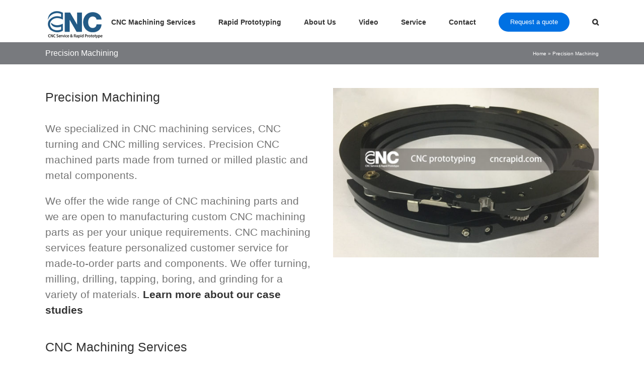

--- FILE ---
content_type: text/html; charset=UTF-8
request_url: https://cncrapid.com/precision-machining
body_size: 14455
content:
<!DOCTYPE html>
<html class="avada-html-layout-wide avada-html-header-position-top" lang="en" prefix="og: http://ogp.me/ns# fb: http://ogp.me/ns/fb#">
<head>
	<meta http-equiv="X-UA-Compatible" content="IE=edge" />
	<meta http-equiv="Content-Type" content="text/html; charset=utf-8"/>
	<meta name="viewport" content="width=device-width, initial-scale=1" />
	<meta name='robots' content='index, follow, max-image-preview:large, max-snippet:-1, max-video-preview:-1' />

	<!-- This site is optimized with the Yoast SEO plugin v26.6 - https://yoast.com/wordpress/plugins/seo/ -->
	<title>Precision Machining, CNC Machining Services - cncrapid.com</title>
	<meta name="description" content="Precision Machining. We specialized in CNC machining services, CNC turning and CNC milling services. Precision CNC machined parts made from turned or milled" />
	<link rel="canonical" href="https://cncrapid.com/precision-machining" />
	<meta property="og:locale" content="en_US" />
	<meta property="og:type" content="article" />
	<meta property="og:title" content="Precision Machining, CNC Machining Services - cncrapid.com" />
	<meta property="og:description" content="Precision Machining. We specialized in CNC machining services, CNC turning and CNC milling services. Precision CNC machined parts made from turned or milled" />
	<meta property="og:url" content="https://cncrapid.com/precision-machining" />
	<meta property="og:site_name" content="DFM Rapid - CNC Machining Service &amp; Rapid Prototyping" />
	<meta property="article:modified_time" content="2023-02-17T16:53:02+00:00" />
	<meta property="og:image" content="https://cncrapid.com/wp-content/uploads/2019/02/CNC-prototyping-3-600x383.jpg" />
	<meta name="twitter:card" content="summary_large_image" />
	<meta name="twitter:label1" content="Est. reading time" />
	<meta name="twitter:data1" content="5 minutes" />
	<script type="application/ld+json" class="yoast-schema-graph">{"@context":"https://schema.org","@graph":[{"@type":"WebPage","@id":"https://cncrapid.com/precision-machining","url":"https://cncrapid.com/precision-machining","name":"Precision Machining, CNC Machining Services - cncrapid.com","isPartOf":{"@id":"https://cncrapid.com/#website"},"primaryImageOfPage":{"@id":"https://cncrapid.com/precision-machining#primaryimage"},"image":{"@id":"https://cncrapid.com/precision-machining#primaryimage"},"thumbnailUrl":"https://cncrapid.com/wp-content/uploads/2019/02/CNC-prototyping-3-600x383.jpg","datePublished":"2019-04-04T15:46:13+00:00","dateModified":"2023-02-17T16:53:02+00:00","description":"Precision Machining. We specialized in CNC machining services, CNC turning and CNC milling services. Precision CNC machined parts made from turned or milled","breadcrumb":{"@id":"https://cncrapid.com/precision-machining#breadcrumb"},"inLanguage":"en","potentialAction":[{"@type":"ReadAction","target":["https://cncrapid.com/precision-machining"]}]},{"@type":"ImageObject","inLanguage":"en","@id":"https://cncrapid.com/precision-machining#primaryimage","url":"https://cncrapid.com/wp-content/uploads/2019/02/CNC-prototyping-3.jpg","contentUrl":"https://cncrapid.com/wp-content/uploads/2019/02/CNC-prototyping-3.jpg","width":940,"height":600,"caption":"CNC prototyping"},{"@type":"BreadcrumbList","@id":"https://cncrapid.com/precision-machining#breadcrumb","itemListElement":[{"@type":"ListItem","position":1,"name":"Home","item":"https://cncrapid.com/"},{"@type":"ListItem","position":2,"name":"Precision Machining"}]},{"@type":"WebSite","@id":"https://cncrapid.com/#website","url":"https://cncrapid.com/","name":"DFM Rapid - CNC Machining Service &amp; Rapid Prototyping","description":"CNC Service Company","publisher":{"@id":"https://cncrapid.com/#organization"},"alternateName":"CNC Rapid","potentialAction":[{"@type":"SearchAction","target":{"@type":"EntryPoint","urlTemplate":"https://cncrapid.com/?s={search_term_string}"},"query-input":{"@type":"PropertyValueSpecification","valueRequired":true,"valueName":"search_term_string"}}],"inLanguage":"en"},{"@type":"Organization","@id":"https://cncrapid.com/#organization","name":"DFM Rapid - CNC Machining service & Rapid prototyping","alternateName":"CNC Rapid","url":"https://cncrapid.com/","logo":{"@type":"ImageObject","inLanguage":"en","@id":"https://cncrapid.com/#/schema/logo/image/","url":"https://cncrapid.com/wp-content/uploads/2017/11/logo-2.png","contentUrl":"https://cncrapid.com/wp-content/uploads/2017/11/logo-2.png","width":150,"height":74,"caption":"DFM Rapid - CNC Machining service & Rapid prototyping"},"image":{"@id":"https://cncrapid.com/#/schema/logo/image/"}}]}</script>
	<!-- / Yoast SEO plugin. -->


								<link rel="icon" href="https://cncrapid.com/wp-content/uploads/2017/11/SMALL-LOGO.png" type="image/png" />
		
		
		
									<meta name="description" content="Precision Machining
We specialized in CNC machining services, CNC turning and CNC milling services. Precision CNC machined parts made from turned or milled plastic and metal components.

We offer the wide range of CNC machining parts and we are open to manufacturing custom CNC machining parts as per your unique requirements. CNC machining services feature"/>
				
		<meta property="og:locale" content="en_US"/>
		<meta property="og:type" content="article"/>
		<meta property="og:site_name" content="DFM Rapid - CNC Machining Service &amp; Rapid Prototyping"/>
		<meta property="og:title" content="Precision Machining, CNC Machining Services - cncrapid.com"/>
				<meta property="og:description" content="Precision Machining
We specialized in CNC machining services, CNC turning and CNC milling services. Precision CNC machined parts made from turned or milled plastic and metal components.

We offer the wide range of CNC machining parts and we are open to manufacturing custom CNC machining parts as per your unique requirements. CNC machining services feature"/>
				<meta property="og:url" content="https://cncrapid.com/precision-machining"/>
													<meta property="article:modified_time" content="2023-02-17T16:53:02+08:00"/>
											<meta property="og:image" content="https://cncrapid.com/wp-content/uploads/2017/12/CNC-Machining-Services-in-China.png"/>
		<meta property="og:image:width" content="120"/>
		<meta property="og:image:height" content="57"/>
		<meta property="og:image:type" content="image/png"/>
				<style id='wp-img-auto-sizes-contain-inline-css' type='text/css'>
img:is([sizes=auto i],[sizes^="auto," i]){contain-intrinsic-size:3000px 1500px}
/*# sourceURL=wp-img-auto-sizes-contain-inline-css */
</style>

<link rel='stylesheet' id='fusion-dynamic-css-css' href='https://cncrapid.com/wp-content/uploads/fusion-styles/e41b0f49d9b3807d1bdd43b608478e03.min.css?ver=3.14.2' type='text/css' media='all' />
<script type="text/javascript" src="https://cncrapid.com/wp-includes/js/jquery/jquery.min.js?ver=3.7.1" id="jquery-core-js"></script>
<script type="text/javascript" src="https://cncrapid.com/wp-includes/js/jquery/jquery-migrate.min.js?ver=3.4.1" id="jquery-migrate-js"></script>
<style type="text/css" id="css-fb-visibility">@media screen and (max-width: 640px){.fusion-no-small-visibility{display:none !important;}body .sm-text-align-center{text-align:center !important;}body .sm-text-align-left{text-align:left !important;}body .sm-text-align-right{text-align:right !important;}body .sm-text-align-justify{text-align:justify !important;}body .sm-flex-align-center{justify-content:center !important;}body .sm-flex-align-flex-start{justify-content:flex-start !important;}body .sm-flex-align-flex-end{justify-content:flex-end !important;}body .sm-mx-auto{margin-left:auto !important;margin-right:auto !important;}body .sm-ml-auto{margin-left:auto !important;}body .sm-mr-auto{margin-right:auto !important;}body .fusion-absolute-position-small{position:absolute;width:100%;}.awb-sticky.awb-sticky-small{ position: sticky; top: var(--awb-sticky-offset,0); }}@media screen and (min-width: 641px) and (max-width: 1024px){.fusion-no-medium-visibility{display:none !important;}body .md-text-align-center{text-align:center !important;}body .md-text-align-left{text-align:left !important;}body .md-text-align-right{text-align:right !important;}body .md-text-align-justify{text-align:justify !important;}body .md-flex-align-center{justify-content:center !important;}body .md-flex-align-flex-start{justify-content:flex-start !important;}body .md-flex-align-flex-end{justify-content:flex-end !important;}body .md-mx-auto{margin-left:auto !important;margin-right:auto !important;}body .md-ml-auto{margin-left:auto !important;}body .md-mr-auto{margin-right:auto !important;}body .fusion-absolute-position-medium{position:absolute;width:100%;}.awb-sticky.awb-sticky-medium{ position: sticky; top: var(--awb-sticky-offset,0); }}@media screen and (min-width: 1025px){.fusion-no-large-visibility{display:none !important;}body .lg-text-align-center{text-align:center !important;}body .lg-text-align-left{text-align:left !important;}body .lg-text-align-right{text-align:right !important;}body .lg-text-align-justify{text-align:justify !important;}body .lg-flex-align-center{justify-content:center !important;}body .lg-flex-align-flex-start{justify-content:flex-start !important;}body .lg-flex-align-flex-end{justify-content:flex-end !important;}body .lg-mx-auto{margin-left:auto !important;margin-right:auto !important;}body .lg-ml-auto{margin-left:auto !important;}body .lg-mr-auto{margin-right:auto !important;}body .fusion-absolute-position-large{position:absolute;width:100%;}.awb-sticky.awb-sticky-large{ position: sticky; top: var(--awb-sticky-offset,0); }}</style>		<script type="text/javascript">
			var doc = document.documentElement;
			doc.setAttribute( 'data-useragent', navigator.userAgent );
		</script>
		<!-- Global site tag (gtag.js) - Google Analytics -->
<script async src="https://www.googletagmanager.com/gtag/js?id=UA-109213356-1"></script>
<script>
  window.dataLayer = window.dataLayer || [];
  function gtag(){dataLayer.push(arguments);}
  gtag('js', new Date());

  gtag('config', 'UA-109213356-1');
</script>

<!-- Google tag (gtag.js) - Google Analytics -->
<script async src="https://www.googletagmanager.com/gtag/js?id=G-DTGMFW0NB7">
</script>
<script>
  window.dataLayer = window.dataLayer || [];
  function gtag(){dataLayer.push(arguments);}
  gtag('js', new Date());

  gtag('config', 'G-DTGMFW0NB7');
</script>
	<meta name="msvalidate.01" content="1D62B2F10030FA46DBB99E0F739C2D62" />
<meta name="yandex-verification" content="97832293ba8222aa" />
<meta name="ahrefs-site-verification" content="bdd853158929fb438f2cc7fff2fc2dfeb7ddc193195be966b4560e78473d1986"><style id='global-styles-inline-css' type='text/css'>
:root{--wp--preset--aspect-ratio--square: 1;--wp--preset--aspect-ratio--4-3: 4/3;--wp--preset--aspect-ratio--3-4: 3/4;--wp--preset--aspect-ratio--3-2: 3/2;--wp--preset--aspect-ratio--2-3: 2/3;--wp--preset--aspect-ratio--16-9: 16/9;--wp--preset--aspect-ratio--9-16: 9/16;--wp--preset--color--black: #000000;--wp--preset--color--cyan-bluish-gray: #abb8c3;--wp--preset--color--white: #ffffff;--wp--preset--color--pale-pink: #f78da7;--wp--preset--color--vivid-red: #cf2e2e;--wp--preset--color--luminous-vivid-orange: #ff6900;--wp--preset--color--luminous-vivid-amber: #fcb900;--wp--preset--color--light-green-cyan: #7bdcb5;--wp--preset--color--vivid-green-cyan: #00d084;--wp--preset--color--pale-cyan-blue: #8ed1fc;--wp--preset--color--vivid-cyan-blue: #0693e3;--wp--preset--color--vivid-purple: #9b51e0;--wp--preset--color--awb-color-1: #ffffff;--wp--preset--color--awb-color-2: #f6f6f6;--wp--preset--color--awb-color-3: #ebeaea;--wp--preset--color--awb-color-4: #e0dede;--wp--preset--color--awb-color-5: #a0ce4e;--wp--preset--color--awb-color-6: #787a7e;--wp--preset--color--awb-color-7: #747474;--wp--preset--color--awb-color-8: #333333;--wp--preset--color--awb-color-custom-10: #707072;--wp--preset--color--awb-color-custom-11: #000000;--wp--preset--color--awb-color-custom-12: rgba(235,234,234,0.8);--wp--preset--color--awb-color-custom-13: #245b86;--wp--preset--color--awb-color-custom-14: #e5e5e5;--wp--preset--color--awb-color-custom-15: #f8f8f8;--wp--preset--color--awb-color-custom-16: #f9f9f9;--wp--preset--color--awb-color-custom-17: #f5f5f7;--wp--preset--color--awb-color-custom-18: #e8e8e8;--wp--preset--gradient--vivid-cyan-blue-to-vivid-purple: linear-gradient(135deg,rgb(6,147,227) 0%,rgb(155,81,224) 100%);--wp--preset--gradient--light-green-cyan-to-vivid-green-cyan: linear-gradient(135deg,rgb(122,220,180) 0%,rgb(0,208,130) 100%);--wp--preset--gradient--luminous-vivid-amber-to-luminous-vivid-orange: linear-gradient(135deg,rgb(252,185,0) 0%,rgb(255,105,0) 100%);--wp--preset--gradient--luminous-vivid-orange-to-vivid-red: linear-gradient(135deg,rgb(255,105,0) 0%,rgb(207,46,46) 100%);--wp--preset--gradient--very-light-gray-to-cyan-bluish-gray: linear-gradient(135deg,rgb(238,238,238) 0%,rgb(169,184,195) 100%);--wp--preset--gradient--cool-to-warm-spectrum: linear-gradient(135deg,rgb(74,234,220) 0%,rgb(151,120,209) 20%,rgb(207,42,186) 40%,rgb(238,44,130) 60%,rgb(251,105,98) 80%,rgb(254,248,76) 100%);--wp--preset--gradient--blush-light-purple: linear-gradient(135deg,rgb(255,206,236) 0%,rgb(152,150,240) 100%);--wp--preset--gradient--blush-bordeaux: linear-gradient(135deg,rgb(254,205,165) 0%,rgb(254,45,45) 50%,rgb(107,0,62) 100%);--wp--preset--gradient--luminous-dusk: linear-gradient(135deg,rgb(255,203,112) 0%,rgb(199,81,192) 50%,rgb(65,88,208) 100%);--wp--preset--gradient--pale-ocean: linear-gradient(135deg,rgb(255,245,203) 0%,rgb(182,227,212) 50%,rgb(51,167,181) 100%);--wp--preset--gradient--electric-grass: linear-gradient(135deg,rgb(202,248,128) 0%,rgb(113,206,126) 100%);--wp--preset--gradient--midnight: linear-gradient(135deg,rgb(2,3,129) 0%,rgb(40,116,252) 100%);--wp--preset--font-size--small: 15.75px;--wp--preset--font-size--medium: 20px;--wp--preset--font-size--large: 31.5px;--wp--preset--font-size--x-large: 42px;--wp--preset--font-size--normal: 21px;--wp--preset--font-size--xlarge: 42px;--wp--preset--font-size--huge: 63px;--wp--preset--spacing--20: 0.44rem;--wp--preset--spacing--30: 0.67rem;--wp--preset--spacing--40: 1rem;--wp--preset--spacing--50: 1.5rem;--wp--preset--spacing--60: 2.25rem;--wp--preset--spacing--70: 3.38rem;--wp--preset--spacing--80: 5.06rem;--wp--preset--shadow--natural: 6px 6px 9px rgba(0, 0, 0, 0.2);--wp--preset--shadow--deep: 12px 12px 50px rgba(0, 0, 0, 0.4);--wp--preset--shadow--sharp: 6px 6px 0px rgba(0, 0, 0, 0.2);--wp--preset--shadow--outlined: 6px 6px 0px -3px rgb(255, 255, 255), 6px 6px rgb(0, 0, 0);--wp--preset--shadow--crisp: 6px 6px 0px rgb(0, 0, 0);}:where(.is-layout-flex){gap: 0.5em;}:where(.is-layout-grid){gap: 0.5em;}body .is-layout-flex{display: flex;}.is-layout-flex{flex-wrap: wrap;align-items: center;}.is-layout-flex > :is(*, div){margin: 0;}body .is-layout-grid{display: grid;}.is-layout-grid > :is(*, div){margin: 0;}:where(.wp-block-columns.is-layout-flex){gap: 2em;}:where(.wp-block-columns.is-layout-grid){gap: 2em;}:where(.wp-block-post-template.is-layout-flex){gap: 1.25em;}:where(.wp-block-post-template.is-layout-grid){gap: 1.25em;}.has-black-color{color: var(--wp--preset--color--black) !important;}.has-cyan-bluish-gray-color{color: var(--wp--preset--color--cyan-bluish-gray) !important;}.has-white-color{color: var(--wp--preset--color--white) !important;}.has-pale-pink-color{color: var(--wp--preset--color--pale-pink) !important;}.has-vivid-red-color{color: var(--wp--preset--color--vivid-red) !important;}.has-luminous-vivid-orange-color{color: var(--wp--preset--color--luminous-vivid-orange) !important;}.has-luminous-vivid-amber-color{color: var(--wp--preset--color--luminous-vivid-amber) !important;}.has-light-green-cyan-color{color: var(--wp--preset--color--light-green-cyan) !important;}.has-vivid-green-cyan-color{color: var(--wp--preset--color--vivid-green-cyan) !important;}.has-pale-cyan-blue-color{color: var(--wp--preset--color--pale-cyan-blue) !important;}.has-vivid-cyan-blue-color{color: var(--wp--preset--color--vivid-cyan-blue) !important;}.has-vivid-purple-color{color: var(--wp--preset--color--vivid-purple) !important;}.has-black-background-color{background-color: var(--wp--preset--color--black) !important;}.has-cyan-bluish-gray-background-color{background-color: var(--wp--preset--color--cyan-bluish-gray) !important;}.has-white-background-color{background-color: var(--wp--preset--color--white) !important;}.has-pale-pink-background-color{background-color: var(--wp--preset--color--pale-pink) !important;}.has-vivid-red-background-color{background-color: var(--wp--preset--color--vivid-red) !important;}.has-luminous-vivid-orange-background-color{background-color: var(--wp--preset--color--luminous-vivid-orange) !important;}.has-luminous-vivid-amber-background-color{background-color: var(--wp--preset--color--luminous-vivid-amber) !important;}.has-light-green-cyan-background-color{background-color: var(--wp--preset--color--light-green-cyan) !important;}.has-vivid-green-cyan-background-color{background-color: var(--wp--preset--color--vivid-green-cyan) !important;}.has-pale-cyan-blue-background-color{background-color: var(--wp--preset--color--pale-cyan-blue) !important;}.has-vivid-cyan-blue-background-color{background-color: var(--wp--preset--color--vivid-cyan-blue) !important;}.has-vivid-purple-background-color{background-color: var(--wp--preset--color--vivid-purple) !important;}.has-black-border-color{border-color: var(--wp--preset--color--black) !important;}.has-cyan-bluish-gray-border-color{border-color: var(--wp--preset--color--cyan-bluish-gray) !important;}.has-white-border-color{border-color: var(--wp--preset--color--white) !important;}.has-pale-pink-border-color{border-color: var(--wp--preset--color--pale-pink) !important;}.has-vivid-red-border-color{border-color: var(--wp--preset--color--vivid-red) !important;}.has-luminous-vivid-orange-border-color{border-color: var(--wp--preset--color--luminous-vivid-orange) !important;}.has-luminous-vivid-amber-border-color{border-color: var(--wp--preset--color--luminous-vivid-amber) !important;}.has-light-green-cyan-border-color{border-color: var(--wp--preset--color--light-green-cyan) !important;}.has-vivid-green-cyan-border-color{border-color: var(--wp--preset--color--vivid-green-cyan) !important;}.has-pale-cyan-blue-border-color{border-color: var(--wp--preset--color--pale-cyan-blue) !important;}.has-vivid-cyan-blue-border-color{border-color: var(--wp--preset--color--vivid-cyan-blue) !important;}.has-vivid-purple-border-color{border-color: var(--wp--preset--color--vivid-purple) !important;}.has-vivid-cyan-blue-to-vivid-purple-gradient-background{background: var(--wp--preset--gradient--vivid-cyan-blue-to-vivid-purple) !important;}.has-light-green-cyan-to-vivid-green-cyan-gradient-background{background: var(--wp--preset--gradient--light-green-cyan-to-vivid-green-cyan) !important;}.has-luminous-vivid-amber-to-luminous-vivid-orange-gradient-background{background: var(--wp--preset--gradient--luminous-vivid-amber-to-luminous-vivid-orange) !important;}.has-luminous-vivid-orange-to-vivid-red-gradient-background{background: var(--wp--preset--gradient--luminous-vivid-orange-to-vivid-red) !important;}.has-very-light-gray-to-cyan-bluish-gray-gradient-background{background: var(--wp--preset--gradient--very-light-gray-to-cyan-bluish-gray) !important;}.has-cool-to-warm-spectrum-gradient-background{background: var(--wp--preset--gradient--cool-to-warm-spectrum) !important;}.has-blush-light-purple-gradient-background{background: var(--wp--preset--gradient--blush-light-purple) !important;}.has-blush-bordeaux-gradient-background{background: var(--wp--preset--gradient--blush-bordeaux) !important;}.has-luminous-dusk-gradient-background{background: var(--wp--preset--gradient--luminous-dusk) !important;}.has-pale-ocean-gradient-background{background: var(--wp--preset--gradient--pale-ocean) !important;}.has-electric-grass-gradient-background{background: var(--wp--preset--gradient--electric-grass) !important;}.has-midnight-gradient-background{background: var(--wp--preset--gradient--midnight) !important;}.has-small-font-size{font-size: var(--wp--preset--font-size--small) !important;}.has-medium-font-size{font-size: var(--wp--preset--font-size--medium) !important;}.has-large-font-size{font-size: var(--wp--preset--font-size--large) !important;}.has-x-large-font-size{font-size: var(--wp--preset--font-size--x-large) !important;}
/*# sourceURL=global-styles-inline-css */
</style>
<link rel='stylesheet' id='wp-block-library-css' href='https://cncrapid.com/wp-includes/css/dist/block-library/style.min.css?ver=6.9' type='text/css' media='all' />
<style id='wp-block-library-inline-css' type='text/css'>
/*wp_block_styles_on_demand_placeholder:696b93289f2f8*/
/*# sourceURL=wp-block-library-inline-css */
</style>
<style id='wp-block-library-theme-inline-css' type='text/css'>
.wp-block-audio :where(figcaption){color:#555;font-size:13px;text-align:center}.is-dark-theme .wp-block-audio :where(figcaption){color:#ffffffa6}.wp-block-audio{margin:0 0 1em}.wp-block-code{border:1px solid #ccc;border-radius:4px;font-family:Menlo,Consolas,monaco,monospace;padding:.8em 1em}.wp-block-embed :where(figcaption){color:#555;font-size:13px;text-align:center}.is-dark-theme .wp-block-embed :where(figcaption){color:#ffffffa6}.wp-block-embed{margin:0 0 1em}.blocks-gallery-caption{color:#555;font-size:13px;text-align:center}.is-dark-theme .blocks-gallery-caption{color:#ffffffa6}:root :where(.wp-block-image figcaption){color:#555;font-size:13px;text-align:center}.is-dark-theme :root :where(.wp-block-image figcaption){color:#ffffffa6}.wp-block-image{margin:0 0 1em}.wp-block-pullquote{border-bottom:4px solid;border-top:4px solid;color:currentColor;margin-bottom:1.75em}.wp-block-pullquote :where(cite),.wp-block-pullquote :where(footer),.wp-block-pullquote__citation{color:currentColor;font-size:.8125em;font-style:normal;text-transform:uppercase}.wp-block-quote{border-left:.25em solid;margin:0 0 1.75em;padding-left:1em}.wp-block-quote cite,.wp-block-quote footer{color:currentColor;font-size:.8125em;font-style:normal;position:relative}.wp-block-quote:where(.has-text-align-right){border-left:none;border-right:.25em solid;padding-left:0;padding-right:1em}.wp-block-quote:where(.has-text-align-center){border:none;padding-left:0}.wp-block-quote.is-large,.wp-block-quote.is-style-large,.wp-block-quote:where(.is-style-plain){border:none}.wp-block-search .wp-block-search__label{font-weight:700}.wp-block-search__button{border:1px solid #ccc;padding:.375em .625em}:where(.wp-block-group.has-background){padding:1.25em 2.375em}.wp-block-separator.has-css-opacity{opacity:.4}.wp-block-separator{border:none;border-bottom:2px solid;margin-left:auto;margin-right:auto}.wp-block-separator.has-alpha-channel-opacity{opacity:1}.wp-block-separator:not(.is-style-wide):not(.is-style-dots){width:100px}.wp-block-separator.has-background:not(.is-style-dots){border-bottom:none;height:1px}.wp-block-separator.has-background:not(.is-style-wide):not(.is-style-dots){height:2px}.wp-block-table{margin:0 0 1em}.wp-block-table td,.wp-block-table th{word-break:normal}.wp-block-table :where(figcaption){color:#555;font-size:13px;text-align:center}.is-dark-theme .wp-block-table :where(figcaption){color:#ffffffa6}.wp-block-video :where(figcaption){color:#555;font-size:13px;text-align:center}.is-dark-theme .wp-block-video :where(figcaption){color:#ffffffa6}.wp-block-video{margin:0 0 1em}:root :where(.wp-block-template-part.has-background){margin-bottom:0;margin-top:0;padding:1.25em 2.375em}
/*# sourceURL=/wp-includes/css/dist/block-library/theme.min.css */
</style>
<style id='classic-theme-styles-inline-css' type='text/css'>
/*! This file is auto-generated */
.wp-block-button__link{color:#fff;background-color:#32373c;border-radius:9999px;box-shadow:none;text-decoration:none;padding:calc(.667em + 2px) calc(1.333em + 2px);font-size:1.125em}.wp-block-file__button{background:#32373c;color:#fff;text-decoration:none}
/*# sourceURL=/wp-includes/css/classic-themes.min.css */
</style>
</head>

<body class="wp-singular page-template-default page page-id-4403 wp-theme-Avada fusion-image-hovers fusion-pagination-sizing fusion-button_type-flat fusion-button_span-no fusion-button_gradient-linear avada-image-rollover-circle-yes avada-image-rollover-no fusion-body ltr fusion-sticky-header no-tablet-sticky-header no-mobile-sticky-header no-mobile-slidingbar no-mobile-totop avada-has-rev-slider-styles fusion-disable-outline fusion-sub-menu-fade mobile-logo-pos-left layout-wide-mode avada-has-boxed-modal-shadow-none layout-scroll-offset-full avada-has-zero-margin-offset-top fusion-top-header menu-text-align-center mobile-menu-design-modern fusion-show-pagination-text fusion-header-layout-v1 avada-responsive avada-footer-fx-none avada-menu-highlight-style-bar fusion-search-form-classic fusion-main-menu-search-dropdown fusion-avatar-square avada-sticky-shrinkage avada-dropdown-styles avada-blog-layout-medium avada-blog-archive-layout-medium avada-header-shadow-no avada-menu-icon-position-left avada-has-megamenu-shadow avada-has-mainmenu-dropdown-divider avada-has-main-nav-search-icon avada-has-breadcrumb-mobile-hidden avada-has-titlebar-bar_and_content avada-has-pagination-padding avada-flyout-menu-direction-fade avada-ec-views-v1" data-awb-post-id="4403">
		<a class="skip-link screen-reader-text" href="#content">Skip to content</a>

	<div id="boxed-wrapper">
		
		<div id="wrapper" class="fusion-wrapper">
			<div id="home" style="position:relative;top:-1px;"></div>
							
					
			<header class="fusion-header-wrapper">
				<div class="fusion-header-v1 fusion-logo-alignment fusion-logo-left fusion-sticky-menu- fusion-sticky-logo- fusion-mobile-logo-  fusion-mobile-menu-design-modern">
					<div class="fusion-header-sticky-height"></div>
<div class="fusion-header">
	<div class="fusion-row">
					<div class="fusion-logo" data-margin-top="21px" data-margin-bottom="-10px" data-margin-left="0px" data-margin-right="0px">
			<a class="fusion-logo-link"  href="https://cncrapid.com/" >

						<!-- standard logo -->
			<img src="https://cncrapid.com/wp-content/uploads/2017/12/CNC-Machining-Services-in-China.png" srcset="https://cncrapid.com/wp-content/uploads/2017/12/CNC-Machining-Services-in-China.png 1x" width="120" height="57" alt="DFM Rapid &#8211; CNC Machining Service &amp; Rapid Prototyping Logo" data-retina_logo_url="" class="fusion-standard-logo" />

			
					</a>
		</div>		<nav class="fusion-main-menu" aria-label="Main Menu"><ul id="menu-main-menu" class="fusion-menu"><li  id="menu-item-873"  class="menu-item menu-item-type-post_type menu-item-object-page menu-item-has-children menu-item-873 fusion-dropdown-menu"  data-item-id="873"><a  href="https://cncrapid.com/cnc-machining-services" class="fusion-bar-highlight"><span class="menu-text">CNC Machining Services</span></a><ul class="sub-menu"><li  id="menu-item-26200"  class="menu-item menu-item-type-post_type menu-item-object-page menu-item-26200 fusion-dropdown-submenu" ><a  href="https://cncrapid.com/cnc-milling-service-shop" class="fusion-bar-highlight"><span>CNC Milling Service Shop</span></a></li><li  id="menu-item-26221"  class="menu-item menu-item-type-post_type menu-item-object-page menu-item-26221 fusion-dropdown-submenu" ><a  href="https://cncrapid.com/cnc-turning-service" class="fusion-bar-highlight"><span>CNC Turning Service</span></a></li></ul></li><li  id="menu-item-346"  class="menu-item menu-item-type-post_type menu-item-object-page menu-item-346"  data-item-id="346"><a  href="https://cncrapid.com/rapid-prototyping" class="fusion-bar-highlight"><span class="menu-text">Rapid Prototyping</span></a></li><li  id="menu-item-24544"  class="menu-item menu-item-type-post_type menu-item-object-page menu-item-24544"  data-item-id="24544"><a  href="https://cncrapid.com/about-us" class="fusion-bar-highlight"><span class="menu-text">About Us</span></a></li><li  id="menu-item-4645"  class="menu-item menu-item-type-post_type menu-item-object-page menu-item-4645"  data-item-id="4645"><a  href="https://cncrapid.com/video" class="fusion-bar-highlight"><span class="menu-text">Video</span></a></li><li  id="menu-item-1484"  class="menu-item menu-item-type-post_type menu-item-object-page menu-item-1484"  data-item-id="1484"><a  href="https://cncrapid.com/service" class="fusion-bar-highlight"><span class="menu-text">Service</span></a></li><li  id="menu-item-348"  class="menu-item menu-item-type-post_type menu-item-object-page menu-item-348"  data-item-id="348"><a  href="https://cncrapid.com/contact" class="fusion-bar-highlight"><span class="menu-text">Contact</span></a></li><li  id="menu-item-765"  class="menu-item menu-item-type-post_type menu-item-object-page menu-item-765 fusion-menu-item-button"  data-item-id="765"><a  href="https://cncrapid.com/request-a-quote" class="fusion-bar-highlight"><span class="menu-text fusion-button button-default button-medium">Request a quote</span></a></li><li class="fusion-custom-menu-item fusion-main-menu-search"><a class="fusion-main-menu-icon fusion-bar-highlight" href="#" aria-label="Search" data-title="Search" title="Search" role="button" aria-expanded="false"></a><div class="fusion-custom-menu-item-contents">		<form role="search" class="searchform fusion-search-form  fusion-search-form-classic" method="get" action="https://cncrapid.com/">
			<div class="fusion-search-form-content">

				
				<div class="fusion-search-field search-field">
					<label><span class="screen-reader-text">Search for:</span>
													<input type="search" value="" name="s" class="s" placeholder="Search..." required aria-required="true" aria-label="Search..."/>
											</label>
				</div>
				<div class="fusion-search-button search-button">
					<input type="submit" class="fusion-search-submit searchsubmit" aria-label="Search" value="&#xf002;" />
									</div>

				
			</div>


			
		</form>
		</div></li></ul></nav>	<div class="fusion-mobile-menu-icons">
							<a href="#" class="fusion-icon awb-icon-bars" aria-label="Toggle mobile menu" aria-expanded="false"></a>
		
		
		
			</div>

<nav class="fusion-mobile-nav-holder fusion-mobile-menu-text-align-left" aria-label="Main Menu Mobile"></nav>

					</div>
</div>
				</div>
				<div class="fusion-clearfix"></div>
			</header>
								
							<div id="sliders-container" class="fusion-slider-visibility">
					</div>
				
					
							
			<section class="avada-page-titlebar-wrapper" aria-labelledby="awb-ptb-heading">
	<div class="fusion-page-title-bar fusion-page-title-bar-none fusion-page-title-bar-left">
		<div class="fusion-page-title-row">
			<div class="fusion-page-title-wrapper">
				<div class="fusion-page-title-captions">

																							<h1 id="awb-ptb-heading" class="entry-title">Precision Machining</h1>

											
					
				</div>

															<div class="fusion-page-title-secondary">
							<nav class="fusion-breadcrumbs awb-yoast-breadcrumbs" aria-label="Breadcrumb"><span><span><a href="https://cncrapid.com/">Home</a></span> » <span class="breadcrumb_last" aria-current="page">Precision Machining</span></span></nav>						</div>
									
			</div>
		</div>
	</div>
</section>

						<main id="main" class="clearfix ">
				<div class="fusion-row" style="">
<section id="content" style="width: 100%;">
					<div id="post-4403" class="post-4403 page type-page status-publish hentry">
			<span class="entry-title rich-snippet-hidden">Precision Machining</span><span class="vcard rich-snippet-hidden"><span class="fn"><a href="https://cncrapid.com/author/admin" title="Posts by CNC Rapid" rel="author">CNC Rapid</a></span></span><span class="updated rich-snippet-hidden">2023-02-18T00:53:02+08:00</span>
			
			<div class="post-content">
				<div class="fusion-fullwidth fullwidth-box fusion-builder-row-1 nonhundred-percent-fullwidth non-hundred-percent-height-scrolling" style="--awb-border-radius-top-left:0px;--awb-border-radius-top-right:0px;--awb-border-radius-bottom-right:0px;--awb-border-radius-bottom-left:0px;--awb-flex-wrap:wrap;" ><div class="fusion-builder-row fusion-row"><div class="fusion-layout-column fusion_builder_column fusion-builder-column-0 fusion_builder_column_1_1 1_1 fusion-one-full fusion-column-first fusion-column-last" style="--awb-bg-size:cover;"><div class="fusion-column-wrapper fusion-flex-column-wrapper-legacy"><div class="fusion-sep-clear"></div><div class="fusion-separator fusion-full-width-sep" style="margin-left: auto;margin-right: auto;margin-top:30px;width:100%;"></div><div class="fusion-sep-clear"></div><div class="fusion-builder-row fusion-builder-row-inner fusion-row"><div class="fusion-layout-column fusion_builder_column_inner fusion-builder-nested-column-0 fusion_builder_column_inner_1_2 1_2 fusion-one-half fusion-column-first" style="--awb-bg-size:cover;width:50%;width:calc(50% - ( ( 4% ) * 0.5 ) );margin-right: 4%;"><div class="fusion-column-wrapper fusion-flex-column-wrapper-legacy"><div class="fusion-text fusion-text-1"><h2 class="entry-title">Precision Machining</h2>
<p>We specialized in CNC machining services, CNC turning and CNC milling services. Precision CNC machined parts made from turned or milled plastic and metal components.</p>
<p>We offer the wide range of CNC machining parts and we are open to manufacturing custom CNC machining parts as per your unique requirements. CNC machining services feature personalized customer service for made-to-order parts and components. We offer turning, milling, drilling, tapping, boring, and grinding for a variety of materials. <a href="https://cncrapid.com/case-studies"><strong>Learn more about our case studies</strong></a></p>
</div><div class="fusion-clearfix"></div></div></div><div class="fusion-layout-column fusion_builder_column_inner fusion-builder-nested-column-1 fusion_builder_column_inner_1_2 1_2 fusion-one-half fusion-column-last" style="--awb-bg-size:cover;width:50%;width:calc(50% - ( ( 4% ) * 0.5 ) );"><div class="fusion-column-wrapper fusion-flex-column-wrapper-legacy"><div class="fusion-text fusion-text-2"><p><a href="https://cncrapid.com/cnc-prototyping.html"><img fetchpriority="high" decoding="async" class="alignnone wp-image-3821 size-600" src="https://cncrapid.com/wp-content/uploads/2019/02/CNC-prototyping-3-600x383.jpg" alt="CNC prototyping" width="600" height="383" srcset="https://cncrapid.com/wp-content/uploads/2019/02/CNC-prototyping-3-200x128.jpg 200w, https://cncrapid.com/wp-content/uploads/2019/02/CNC-prototyping-3-300x191.jpg 300w, https://cncrapid.com/wp-content/uploads/2019/02/CNC-prototyping-3-400x255.jpg 400w, https://cncrapid.com/wp-content/uploads/2019/02/CNC-prototyping-3-460x295.jpg 460w, https://cncrapid.com/wp-content/uploads/2019/02/CNC-prototyping-3-600x383.jpg 600w, https://cncrapid.com/wp-content/uploads/2019/02/CNC-prototyping-3-768x490.jpg 768w, https://cncrapid.com/wp-content/uploads/2019/02/CNC-prototyping-3-800x511.jpg 800w, https://cncrapid.com/wp-content/uploads/2019/02/CNC-prototyping-3.jpg 940w" sizes="(max-width: 600px) 100vw, 600px" /></a></p>
</div><div class="fusion-clearfix"></div></div></div></div><div class="fusion-text fusion-text-3"><h2><a href="https://cncrapid.com/cnc-machining-services">CNC Machining Services</a></h2>
<p>CNC machining is ideal for making high-quality rapid prototypes from plastic or metal without investing in expensive tooling. Your parts will achieve tighter tolerances with better surface finishes than with other prototyping methods. We can also machine all the features needed for a fully functional part, including tapped and threaded holes and precisely flat surfaces.</p>
</div><div class="fusion-builder-row fusion-builder-row-inner fusion-row"><div class="fusion-layout-column fusion_builder_column_inner fusion-builder-nested-column-2 fusion_builder_column_inner_1_2 1_2 fusion-one-half fusion-column-first" style="--awb-bg-size:cover;width:50%;width:calc(50% - ( ( 4% ) * 0.5 ) );margin-right: 4%;"><div class="fusion-column-wrapper fusion-flex-column-wrapper-legacy"><div class="fusion-text fusion-text-4"><p><a href="https://cncrapid.com/china-prototyping-services.html"><img decoding="async" class="alignnone wp-image-4006 size-600" src="https://cncrapid.com/wp-content/uploads/2019/03/China-Prototyping-Services-600x383.jpg" alt="China Prototyping Services" width="600" height="383" srcset="https://cncrapid.com/wp-content/uploads/2019/03/China-Prototyping-Services-200x128.jpg 200w, https://cncrapid.com/wp-content/uploads/2019/03/China-Prototyping-Services-300x191.jpg 300w, https://cncrapid.com/wp-content/uploads/2019/03/China-Prototyping-Services-400x255.jpg 400w, https://cncrapid.com/wp-content/uploads/2019/03/China-Prototyping-Services-460x295.jpg 460w, https://cncrapid.com/wp-content/uploads/2019/03/China-Prototyping-Services-600x383.jpg 600w, https://cncrapid.com/wp-content/uploads/2019/03/China-Prototyping-Services-768x490.jpg 768w, https://cncrapid.com/wp-content/uploads/2019/03/China-Prototyping-Services-800x511.jpg 800w, https://cncrapid.com/wp-content/uploads/2019/03/China-Prototyping-Services.jpg 940w" sizes="(max-width: 600px) 100vw, 600px" /></a></p>
</div><div class="fusion-video fusion-youtube fusion-aligncenter" style="--awb-max-width:600px;--awb-max-height:360px;--awb-width:100%;"><div class="video-shortcode"><div class="fluid-width-video-wrapper" style="padding-top:60%;" ><iframe title="YouTube video player 1" src="https://www.youtube.com/embed/JP9GPy-yqbo?wmode=transparent&autoplay=0" width="600" height="360" allowfullscreen allow="autoplay; clipboard-write; encrypted-media; gyroscope; picture-in-picture;"></iframe></div></div></div><div class="fusion-clearfix"></div></div></div><div class="fusion-layout-column fusion_builder_column_inner fusion-builder-nested-column-3 fusion_builder_column_inner_1_2 1_2 fusion-one-half fusion-column-last" style="--awb-bg-size:cover;width:50%;width:calc(50% - ( ( 4% ) * 0.5 ) );"><div class="fusion-column-wrapper fusion-flex-column-wrapper-legacy"><div class="fusion-text fusion-text-5"><p><a href="https://cncrapid.com/prototyping-services-china.html"><img decoding="async" class="alignnone wp-image-3804 size-600" src="https://cncrapid.com/wp-content/uploads/2019/02/Prototyping-Services-China-600x383.jpg" alt="Prototyping Services China" width="600" height="383" srcset="https://cncrapid.com/wp-content/uploads/2019/02/Prototyping-Services-China-200x128.jpg 200w, https://cncrapid.com/wp-content/uploads/2019/02/Prototyping-Services-China-300x191.jpg 300w, https://cncrapid.com/wp-content/uploads/2019/02/Prototyping-Services-China-400x255.jpg 400w, https://cncrapid.com/wp-content/uploads/2019/02/Prototyping-Services-China-460x295.jpg 460w, https://cncrapid.com/wp-content/uploads/2019/02/Prototyping-Services-China-600x383.jpg 600w, https://cncrapid.com/wp-content/uploads/2019/02/Prototyping-Services-China-768x490.jpg 768w, https://cncrapid.com/wp-content/uploads/2019/02/Prototyping-Services-China-800x511.jpg 800w, https://cncrapid.com/wp-content/uploads/2019/02/Prototyping-Services-China.jpg 940w" sizes="(max-width: 600px) 100vw, 600px" /></a></p>
</div><div class="fusion-video fusion-youtube fusion-aligncenter" style="--awb-max-width:600px;--awb-max-height:360px;--awb-width:100%;"><div class="video-shortcode"><div class="fluid-width-video-wrapper" style="padding-top:60%;" ><iframe title="YouTube video player 2" src="https://www.youtube.com/embed/k9DJtqPv_w0?wmode=transparent&autoplay=0" width="600" height="360" allowfullscreen allow="autoplay; clipboard-write; encrypted-media; gyroscope; picture-in-picture;"></iframe></div></div></div><div class="fusion-clearfix"></div></div></div></div><div class="fusion-text fusion-text-6"><p>CNC Machining Services Shop. We specialized in <a href="https://cncrapid.com/cnc-machining-services">CNC machining services</a>, CNC turning and CNC milling services. Precision CNC machined parts made from turned or milled plastic and metal components. <a href="https://cncrapid.com/case-studies"><strong>Learn more about our case studies</strong></a></p>
</div><div class="fusion-builder-row fusion-builder-row-inner fusion-row"><div class="fusion-layout-column fusion_builder_column_inner fusion-builder-nested-column-4 fusion_builder_column_inner_1_2 1_2 fusion-one-half fusion-column-first" style="--awb-bg-size:cover;width:50%;width:calc(50% - ( ( 4% ) * 0.5 ) );margin-right: 4%;"><div class="fusion-column-wrapper fusion-flex-column-wrapper-legacy"><div class="fusion-text fusion-text-7"><p><a href="https://cncrapid.com/prototype-cnc-machining-factory.html"><img decoding="async" class="alignnone wp-image-4155 size-600" src="https://cncrapid.com/wp-content/uploads/2019/03/Prototype-CNC-machining-factory-600x383.jpg" alt="Prototype CNC machining factory" width="600" height="383" srcset="https://cncrapid.com/wp-content/uploads/2019/03/Prototype-CNC-machining-factory-200x128.jpg 200w, https://cncrapid.com/wp-content/uploads/2019/03/Prototype-CNC-machining-factory-300x191.jpg 300w, https://cncrapid.com/wp-content/uploads/2019/03/Prototype-CNC-machining-factory-400x255.jpg 400w, https://cncrapid.com/wp-content/uploads/2019/03/Prototype-CNC-machining-factory-460x295.jpg 460w, https://cncrapid.com/wp-content/uploads/2019/03/Prototype-CNC-machining-factory-600x383.jpg 600w, https://cncrapid.com/wp-content/uploads/2019/03/Prototype-CNC-machining-factory-768x490.jpg 768w, https://cncrapid.com/wp-content/uploads/2019/03/Prototype-CNC-machining-factory-800x511.jpg 800w, https://cncrapid.com/wp-content/uploads/2019/03/Prototype-CNC-machining-factory.jpg 940w" sizes="(max-width: 600px) 100vw, 600px" /></a></p>
</div><div class="fusion-clearfix"></div></div></div><div class="fusion-layout-column fusion_builder_column_inner fusion-builder-nested-column-5 fusion_builder_column_inner_1_2 1_2 fusion-one-half fusion-column-last" style="--awb-bg-size:cover;width:50%;width:calc(50% - ( ( 4% ) * 0.5 ) );"><div class="fusion-column-wrapper fusion-flex-column-wrapper-legacy"><div class="fusion-text fusion-text-8"><p><a href="https://cncrapid.com/cnc-machined-aluminum.html"><img decoding="async" class="alignnone wp-image-4046 size-600" src="https://cncrapid.com/wp-content/uploads/2019/03/CNC-machined-aluminum-600x383.jpg" alt="CNC machined aluminum" width="600" height="383" srcset="https://cncrapid.com/wp-content/uploads/2019/03/CNC-machined-aluminum-200x128.jpg 200w, https://cncrapid.com/wp-content/uploads/2019/03/CNC-machined-aluminum-300x191.jpg 300w, https://cncrapid.com/wp-content/uploads/2019/03/CNC-machined-aluminum-400x255.jpg 400w, https://cncrapid.com/wp-content/uploads/2019/03/CNC-machined-aluminum-460x295.jpg 460w, https://cncrapid.com/wp-content/uploads/2019/03/CNC-machined-aluminum-600x383.jpg 600w, https://cncrapid.com/wp-content/uploads/2019/03/CNC-machined-aluminum-768x490.jpg 768w, https://cncrapid.com/wp-content/uploads/2019/03/CNC-machined-aluminum-800x511.jpg 800w, https://cncrapid.com/wp-content/uploads/2019/03/CNC-machined-aluminum.jpg 940w" sizes="(max-width: 600px) 100vw, 600px" /></a></p>
</div><div class="fusion-clearfix"></div></div></div></div><div class="fusion-text fusion-text-9"><h3 data-fontsize="16" data-lineheight="24"><a href="https://cncrapid.com/cnc-machining-china"><strong>CNC machining China</strong></a></h3>
<p data-fontsize="16" data-lineheight="24">DFM RAPID provides you a professional one-stop service in product development and volume production, from Rapid prototype to CNC machining production.</p>
</div><div class="fusion-builder-row fusion-builder-row-inner fusion-row"><div class="fusion-layout-column fusion_builder_column_inner fusion-builder-nested-column-6 fusion_builder_column_inner_1_2 1_2 fusion-one-half fusion-column-first" style="--awb-bg-size:cover;width:50%;width:calc(50% - ( ( 4% ) * 0.5 ) );margin-right: 4%;"><div class="fusion-column-wrapper fusion-flex-column-wrapper-legacy"><div class="fusion-text fusion-text-10"><p><a href="https://cncrapid.com/cnc-machining-services-shop.html"><img decoding="async" class="alignnone wp-image-3396 size-600" src="https://cncrapid.com/wp-content/uploads/2019/01/CNC-Machining-Services-Shop-600x383.jpg" alt="CNC Machining Services Shop" width="600" height="383" srcset="https://cncrapid.com/wp-content/uploads/2019/01/CNC-Machining-Services-Shop-200x128.jpg 200w, https://cncrapid.com/wp-content/uploads/2019/01/CNC-Machining-Services-Shop-300x191.jpg 300w, https://cncrapid.com/wp-content/uploads/2019/01/CNC-Machining-Services-Shop-400x255.jpg 400w, https://cncrapid.com/wp-content/uploads/2019/01/CNC-Machining-Services-Shop-460x295.jpg 460w, https://cncrapid.com/wp-content/uploads/2019/01/CNC-Machining-Services-Shop-600x383.jpg 600w, https://cncrapid.com/wp-content/uploads/2019/01/CNC-Machining-Services-Shop-768x490.jpg 768w, https://cncrapid.com/wp-content/uploads/2019/01/CNC-Machining-Services-Shop-800x511.jpg 800w, https://cncrapid.com/wp-content/uploads/2019/01/CNC-Machining-Services-Shop.jpg 940w" sizes="(max-width: 600px) 100vw, 600px" /></a></p>
</div><div class="fusion-clearfix"></div></div></div><div class="fusion-layout-column fusion_builder_column_inner fusion-builder-nested-column-7 fusion_builder_column_inner_1_2 1_2 fusion-one-half fusion-column-last" style="--awb-bg-size:cover;width:50%;width:calc(50% - ( ( 4% ) * 0.5 ) );"><div class="fusion-column-wrapper fusion-flex-column-wrapper-legacy"><div class="fusion-text fusion-text-11"><p><a href="https://cncrapid.com/custom-cnc-parts-aluminum.html"><img decoding="async" class="alignnone wp-image-3307 size-600" src="https://cncrapid.com/wp-content/uploads/2018/11/Custom-CNC-Parts-Aluminum-600x383.jpg" alt="Custom CNC Parts Aluminum" width="600" height="383" srcset="https://cncrapid.com/wp-content/uploads/2018/11/Custom-CNC-Parts-Aluminum-200x128.jpg 200w, https://cncrapid.com/wp-content/uploads/2018/11/Custom-CNC-Parts-Aluminum-300x191.jpg 300w, https://cncrapid.com/wp-content/uploads/2018/11/Custom-CNC-Parts-Aluminum-400x255.jpg 400w, https://cncrapid.com/wp-content/uploads/2018/11/Custom-CNC-Parts-Aluminum-460x295.jpg 460w, https://cncrapid.com/wp-content/uploads/2018/11/Custom-CNC-Parts-Aluminum-600x383.jpg 600w, https://cncrapid.com/wp-content/uploads/2018/11/Custom-CNC-Parts-Aluminum-768x490.jpg 768w, https://cncrapid.com/wp-content/uploads/2018/11/Custom-CNC-Parts-Aluminum-800x511.jpg 800w, https://cncrapid.com/wp-content/uploads/2018/11/Custom-CNC-Parts-Aluminum.jpg 940w" sizes="(max-width: 600px) 100vw, 600px" /></a></p>
</div><div class="fusion-clearfix"></div></div></div></div><div class="fusion-text fusion-text-12"><h3 data-fontsize="16" data-lineheight="24">Get in Touch</h3>
<p>If you need Metal &amp; Plastic parts machined for prototypes or production, please feel free to <strong><a href="https://cncrapid.com/request-a-quote" rel="noopener">get a quote online</a></strong></p>
<p>Or email us at <a href="/cdn-cgi/l/email-protection#f380929f9680b3909d908192839a97dd909c9e"><span class="__cf_email__" data-cfemail="d0a3b1bcb5a390b3beb3a2b1a0b9b4feb3bfbd">[email&#160;protected]</span></a> to tell us About Your Project<br />
Please include the following information so that we can provide an accurate quote:</p>
<ul>
<li>Part Name</li>
<li>3D Drawing</li>
<li>Quantity</li>
<li>Material</li>
<li>Tolerance Range</li>
<li>Surface Finish</li>
</ul>
<p>Thank you for your time!</p>
</div><div class="fusion-clearfix"></div></div></div></div></div>
							</div>
																													</div>
	</section>
						
					</div>  <!-- fusion-row -->
				</main>  <!-- #main -->
				
				
								
					
		<div class="fusion-footer">
					
	<footer class="fusion-footer-widget-area fusion-widget-area">
		<div class="fusion-row">
			<div class="fusion-columns fusion-columns-4 fusion-widget-area">
				
																									<div class="fusion-column col-lg-3 col-md-3 col-sm-3">
							<section id="text-2" class="fusion-footer-widget-column widget widget_text" style="border-style: solid;border-color:transparent;border-width:0px;"><h4 class="widget-title">ABOUT US</h4>			<div class="textwidget"><p>DFM Rapid (CNC Rapid) provides one-stop <a href="https://cncrapid.com/">rapid CNC</a> prototyping services &amp; low volume manufacturing services. Our advantage is providing high-quality manufacturing solutions and quickly turning them into reality.</p>
</div>
		<div style="clear:both;"></div></section>																					</div>
																										<div class="fusion-column col-lg-3 col-md-3 col-sm-3">
							<section id="contact_info-widget-2" class="fusion-footer-widget-column widget contact_info" style="border-style: solid;border-color:transparent;border-width:0px;"><h4 class="widget-title">CONTACT INFO</h4>
		<div class="contact-info-container">
							<p class="address">Chang'an Town, Dongguan city, Guangdong, China</p>
			
							<p class="phone">Phone: <a href="tel:+1 323 886 8178">+1 323 886 8178</a></p>
			
			
			
												<p class="email">Email: <a href="/cdn-cgi/l/email-protection#7d5b5e4c4c48461c5b5e4c4d45465b5e4c4d4c465b5e4c4c48465b5e4b49461e135b5e4444465b5e4c4c49461c5b5e4c4c4f465b5e4c4d48465b5e4c4d4d465b5e494b461e5b5e4c4c4c4610"><span class="__cf_email__" data-cfemail="6310020f061023000d001102130a074d000c0e">[email&#160;protected]</span></a></p>
							
							<p class="web">Web: <a href="https://cncrapid.com/">Rapid CNC</a></p>
					</div>
		<div style="clear:both;"></div></section>																					</div>
																										<div class="fusion-column col-lg-3 col-md-3 col-sm-3">
							
		<section id="recent-posts-2" class="fusion-footer-widget-column widget widget_recent_entries" style="border-style: solid;border-color:transparent;border-width:0px;">
		<h4 class="widget-title">Recent Posts</h4>
		<ul>
											<li>
					<a href="https://cncrapid.com/what-is-a-riveting-head-cnc-machined-steel-riveting-tools-explained.html">What Is a Riveting Head? CNC Machined Steel Riveting Tools Explained</a>
									</li>
											<li>
					<a href="https://cncrapid.com/custom-fixture-and-connector-parts-by-cnc-rapid.html">Custom Fixture and Connector Parts by CNC Rapid</a>
									</li>
											<li>
					<a href="https://cncrapid.com/1045-steel-rod-end-cap-cnc-machined-part.html">1045 Steel Rod-End Cap CNC Machined Part</a>
									</li>
					</ul>

		<div style="clear:both;"></div></section>																					</div>
																										<div class="fusion-column fusion-column-last col-lg-3 col-md-3 col-sm-3">
							<section id="nav_menu-10" class="fusion-footer-widget-column widget widget_nav_menu" style="border-style: solid;border-color:transparent;border-width:0px;"><h4 class="widget-title">RESOURCES</h4><div class="menu-footer4-container"><ul id="menu-footer4" class="menu"><li id="menu-item-29930" class="menu-item menu-item-type-post_type menu-item-object-page menu-item-29930"><a href="https://cncrapid.com/about-us">About Us</a></li>
<li id="menu-item-23774" class="menu-item menu-item-type-post_type menu-item-object-page menu-item-23774"><a href="https://cncrapid.com/case-studies">Case Studies</a></li>
<li id="menu-item-23773" class="menu-item menu-item-type-taxonomy menu-item-object-category menu-item-23773"><a href="https://cncrapid.com/category/blog">Blog</a></li>
<li id="menu-item-4335" class="menu-item menu-item-type-post_type menu-item-object-page menu-item-4335"><a href="https://cncrapid.com/request-a-quote">Request a quote</a></li>
<li id="menu-item-24117" class="menu-item menu-item-type-custom menu-item-object-custom menu-item-home menu-item-24117"><a href="https://cncrapid.com">CNC Machining China</a></li>
<li id="menu-item-30493" class="menu-item menu-item-type-post_type menu-item-object-page menu-item-30493"><a href="https://cncrapid.com/privacy-policy">Privacy Policy</a></li>
</ul></div><div style="clear:both;"></div></section>																					</div>
																											
				<div class="fusion-clearfix"></div>
			</div> <!-- fusion-columns -->
		</div> <!-- fusion-row -->
	</footer> <!-- fusion-footer-widget-area -->

	
	<footer id="footer" class="fusion-footer-copyright-area">
		<div class="fusion-row">
			<div class="fusion-copyright-content">

				<div class="fusion-copyright-notice">
		<div>
		Copyright 2026 cncrapid.com | <a href="https://dfmrapid.com">dfmrapid.com</a> | DFM RAPID LIMITED | All Rights Reserved | <a href="https://cncrapid.com/">CNC Machining China</a> & Rapid Prototyping	</div>
</div>
<div class="fusion-social-links-footer">
	<div class="fusion-social-networks boxed-icons"><div class="fusion-social-networks-wrapper"><a  class="fusion-social-network-icon fusion-tooltip fusion-youtube awb-icon-youtube" style="color:#ffffff;background-color:#cd201f;border-color:#cd201f;" data-placement="top" data-title="YouTube" data-toggle="tooltip" title="YouTube" href="https://www.youtube.com/channel/UCU9KX6evjQMfsFT31OAm4IA" target="_blank" rel="noopener noreferrer"><span class="screen-reader-text">YouTube</span></a></div></div></div>

			</div> <!-- fusion-fusion-copyright-content -->
		</div> <!-- fusion-row -->
	</footer> <!-- #footer -->
		</div> <!-- fusion-footer -->

		
																</div> <!-- wrapper -->
		</div> <!-- #boxed-wrapper -->
				<a class="fusion-one-page-text-link fusion-page-load-link" tabindex="-1" href="#" aria-hidden="true">Page load link</a>

		<div class="avada-footer-scripts">
			<script data-cfasync="false" src="/cdn-cgi/scripts/5c5dd728/cloudflare-static/email-decode.min.js"></script><script type="text/javascript">var fusionNavIsCollapsed=function(e){var t,n;window.innerWidth<=e.getAttribute("data-breakpoint")?(e.classList.add("collapse-enabled"),e.classList.remove("awb-menu_desktop"),e.classList.contains("expanded")||window.dispatchEvent(new CustomEvent("fusion-mobile-menu-collapsed",{detail:{nav:e}})),(n=e.querySelectorAll(".menu-item-has-children.expanded")).length&&n.forEach(function(e){e.querySelector(".awb-menu__open-nav-submenu_mobile").setAttribute("aria-expanded","false")})):(null!==e.querySelector(".menu-item-has-children.expanded .awb-menu__open-nav-submenu_click")&&e.querySelector(".menu-item-has-children.expanded .awb-menu__open-nav-submenu_click").click(),e.classList.remove("collapse-enabled"),e.classList.add("awb-menu_desktop"),null!==e.querySelector(".awb-menu__main-ul")&&e.querySelector(".awb-menu__main-ul").removeAttribute("style")),e.classList.add("no-wrapper-transition"),clearTimeout(t),t=setTimeout(()=>{e.classList.remove("no-wrapper-transition")},400),e.classList.remove("loading")},fusionRunNavIsCollapsed=function(){var e,t=document.querySelectorAll(".awb-menu");for(e=0;e<t.length;e++)fusionNavIsCollapsed(t[e])};function avadaGetScrollBarWidth(){var e,t,n,l=document.createElement("p");return l.style.width="100%",l.style.height="200px",(e=document.createElement("div")).style.position="absolute",e.style.top="0px",e.style.left="0px",e.style.visibility="hidden",e.style.width="200px",e.style.height="150px",e.style.overflow="hidden",e.appendChild(l),document.body.appendChild(e),t=l.offsetWidth,e.style.overflow="scroll",t==(n=l.offsetWidth)&&(n=e.clientWidth),document.body.removeChild(e),jQuery("html").hasClass("awb-scroll")&&10<t-n?10:t-n}fusionRunNavIsCollapsed(),window.addEventListener("fusion-resize-horizontal",fusionRunNavIsCollapsed);</script><script type="speculationrules">
{"prefetch":[{"source":"document","where":{"and":[{"href_matches":"/*"},{"not":{"href_matches":["/wp-*.php","/wp-admin/*","/wp-content/uploads/*","/wp-content/*","/wp-content/plugins/*","/wp-content/themes/Avada/*","/*\\?(.+)"]}},{"not":{"selector_matches":"a[rel~=\"nofollow\"]"}},{"not":{"selector_matches":".no-prefetch, .no-prefetch a"}}]},"eagerness":"conservative"}]}
</script>
<script type="text/javascript" src="https://cncrapid.com/wp-includes/js/dist/hooks.min.js?ver=dd5603f07f9220ed27f1" id="wp-hooks-js"></script>
<script type="text/javascript" src="https://cncrapid.com/wp-includes/js/dist/i18n.min.js?ver=c26c3dc7bed366793375" id="wp-i18n-js"></script>
<script type="text/javascript" id="wp-i18n-js-after">
/* <![CDATA[ */
wp.i18n.setLocaleData( { 'text direction\u0004ltr': [ 'ltr' ] } );
//# sourceURL=wp-i18n-js-after
/* ]]> */
</script>
<script type="text/javascript" src="https://cncrapid.com/wp-content/plugins/contact-form-7/includes/swv/js/index.js?ver=6.1.4" id="swv-js"></script>
<script type="text/javascript" id="contact-form-7-js-before">
/* <![CDATA[ */
var wpcf7 = {
    "api": {
        "root": "https:\/\/cncrapid.com\/wp-json\/",
        "namespace": "contact-form-7\/v1"
    },
    "cached": 1
};
//# sourceURL=contact-form-7-js-before
/* ]]> */
</script>
<script type="text/javascript" src="https://cncrapid.com/wp-content/plugins/contact-form-7/includes/js/index.js?ver=6.1.4" id="contact-form-7-js"></script>
<script type="text/javascript" src="https://cncrapid.com/wp-content/themes/Avada/includes/lib/assets/min/js/library/cssua.js?ver=2.1.28" id="cssua-js"></script>
<script type="text/javascript" id="fusion-animations-js-extra">
/* <![CDATA[ */
var fusionAnimationsVars = {"status_css_animations":"desktop"};
//# sourceURL=fusion-animations-js-extra
/* ]]> */
</script>
<script type="text/javascript" src="https://cncrapid.com/wp-content/plugins/fusion-builder/assets/js/min/general/fusion-animations.js?ver=3.14.2" id="fusion-animations-js"></script>
<script type="text/javascript" src="https://cncrapid.com/wp-content/themes/Avada/includes/lib/assets/min/js/general/awb-tabs-widget.js?ver=3.14.2" id="awb-tabs-widget-js"></script>
<script type="text/javascript" src="https://cncrapid.com/wp-content/themes/Avada/includes/lib/assets/min/js/general/awb-vertical-menu-widget.js?ver=3.14.2" id="awb-vertical-menu-widget-js"></script>
<script type="text/javascript" src="https://cncrapid.com/wp-content/themes/Avada/includes/lib/assets/min/js/library/modernizr.js?ver=3.3.1" id="modernizr-js"></script>
<script type="text/javascript" id="fusion-js-extra">
/* <![CDATA[ */
var fusionJSVars = {"visibility_small":"640","visibility_medium":"1024"};
//# sourceURL=fusion-js-extra
/* ]]> */
</script>
<script type="text/javascript" src="https://cncrapid.com/wp-content/themes/Avada/includes/lib/assets/min/js/general/fusion.js?ver=3.14.2" id="fusion-js"></script>
<script type="text/javascript" src="https://cncrapid.com/wp-content/themes/Avada/includes/lib/assets/min/js/library/swiper.js?ver=11.2.5" id="swiper-js"></script>
<script type="text/javascript" src="https://cncrapid.com/wp-content/themes/Avada/includes/lib/assets/min/js/library/bootstrap.transition.js?ver=3.3.6" id="bootstrap-transition-js"></script>
<script type="text/javascript" src="https://cncrapid.com/wp-content/themes/Avada/includes/lib/assets/min/js/library/bootstrap.tooltip.js?ver=3.3.5" id="bootstrap-tooltip-js"></script>
<script type="text/javascript" src="https://cncrapid.com/wp-content/themes/Avada/includes/lib/assets/min/js/library/jquery.requestAnimationFrame.js?ver=1" id="jquery-request-animation-frame-js"></script>
<script type="text/javascript" src="https://cncrapid.com/wp-content/themes/Avada/includes/lib/assets/min/js/library/jquery.easing.js?ver=1.3" id="jquery-easing-js"></script>
<script type="text/javascript" src="https://cncrapid.com/wp-content/themes/Avada/includes/lib/assets/min/js/library/jquery.fitvids.js?ver=1.1" id="jquery-fitvids-js"></script>
<script type="text/javascript" src="https://cncrapid.com/wp-content/themes/Avada/includes/lib/assets/min/js/library/jquery.flexslider.js?ver=2.7.2" id="jquery-flexslider-js"></script>
<script type="text/javascript" id="jquery-lightbox-js-extra">
/* <![CDATA[ */
var fusionLightboxVideoVars = {"lightbox_video_width":"1280","lightbox_video_height":"720"};
//# sourceURL=jquery-lightbox-js-extra
/* ]]> */
</script>
<script type="text/javascript" src="https://cncrapid.com/wp-content/themes/Avada/includes/lib/assets/min/js/library/jquery.ilightbox.js?ver=2.2.3" id="jquery-lightbox-js"></script>
<script type="text/javascript" src="https://cncrapid.com/wp-content/themes/Avada/includes/lib/assets/min/js/library/jquery.mousewheel.js?ver=3.0.6" id="jquery-mousewheel-js"></script>
<script type="text/javascript" src="https://cncrapid.com/wp-content/themes/Avada/includes/lib/assets/min/js/library/jquery.fade.js?ver=1" id="jquery-fade-js"></script>
<script type="text/javascript" src="https://cncrapid.com/wp-content/themes/Avada/includes/lib/assets/min/js/library/imagesLoaded.js?ver=3.1.8" id="images-loaded-js"></script>
<script type="text/javascript" id="fusion-equal-heights-js-extra">
/* <![CDATA[ */
var fusionEqualHeightVars = {"content_break_point":"800"};
//# sourceURL=fusion-equal-heights-js-extra
/* ]]> */
</script>
<script type="text/javascript" src="https://cncrapid.com/wp-content/themes/Avada/includes/lib/assets/min/js/general/fusion-equal-heights.js?ver=1" id="fusion-equal-heights-js"></script>
<script type="text/javascript" src="https://cncrapid.com/wp-content/themes/Avada/includes/lib/assets/min/js/library/fusion-parallax.js?ver=1" id="fusion-parallax-js"></script>
<script type="text/javascript" id="fusion-video-general-js-extra">
/* <![CDATA[ */
var fusionVideoGeneralVars = {"status_vimeo":"1","status_yt":"1"};
//# sourceURL=fusion-video-general-js-extra
/* ]]> */
</script>
<script type="text/javascript" src="https://cncrapid.com/wp-content/themes/Avada/includes/lib/assets/min/js/library/fusion-video-general.js?ver=1" id="fusion-video-general-js"></script>
<script type="text/javascript" id="fusion-video-bg-js-extra">
/* <![CDATA[ */
var fusionVideoBgVars = {"status_vimeo":"1","status_yt":"1"};
//# sourceURL=fusion-video-bg-js-extra
/* ]]> */
</script>
<script type="text/javascript" src="https://cncrapid.com/wp-content/themes/Avada/includes/lib/assets/min/js/library/fusion-video-bg.js?ver=1" id="fusion-video-bg-js"></script>
<script type="text/javascript" id="fusion-lightbox-js-extra">
/* <![CDATA[ */
var fusionLightboxVars = {"status_lightbox":"1","lightbox_gallery":"1","lightbox_skin":"metro-white","lightbox_title":"1","lightbox_zoom":"1","lightbox_arrows":"1","lightbox_slideshow_speed":"5000","lightbox_loop":"0","lightbox_autoplay":"","lightbox_opacity":"0.9","lightbox_desc":"1","lightbox_social":"1","lightbox_social_links":{"facebook":{"source":"https://www.facebook.com/sharer.php?u={URL}","text":"Share on Facebook"},"twitter":{"source":"https://x.com/intent/post?url={URL}","text":"Share on X"},"reddit":{"source":"https://reddit.com/submit?url={URL}","text":"Share on Reddit"},"linkedin":{"source":"https://www.linkedin.com/shareArticle?mini=true&url={URL}","text":"Share on LinkedIn"},"tumblr":{"source":"https://www.tumblr.com/share/link?url={URL}","text":"Share on Tumblr"},"pinterest":{"source":"https://pinterest.com/pin/create/button/?url={URL}","text":"Share on Pinterest"},"vk":{"source":"https://vk.com/share.php?url={URL}","text":"Share on Vk"},"mail":{"source":"mailto:?body={URL}","text":"Share by Email"}},"lightbox_deeplinking":"1","lightbox_path":"vertical","lightbox_post_images":"1","lightbox_animation_speed":"normal","l10n":{"close":"Press Esc to close","enterFullscreen":"Enter Fullscreen (Shift+Enter)","exitFullscreen":"Exit Fullscreen (Shift+Enter)","slideShow":"Slideshow","next":"Next","previous":"Previous"}};
//# sourceURL=fusion-lightbox-js-extra
/* ]]> */
</script>
<script type="text/javascript" src="https://cncrapid.com/wp-content/themes/Avada/includes/lib/assets/min/js/general/fusion-lightbox.js?ver=1" id="fusion-lightbox-js"></script>
<script type="text/javascript" src="https://cncrapid.com/wp-content/themes/Avada/includes/lib/assets/min/js/general/fusion-tooltip.js?ver=1" id="fusion-tooltip-js"></script>
<script type="text/javascript" src="https://cncrapid.com/wp-content/themes/Avada/includes/lib/assets/min/js/general/fusion-sharing-box.js?ver=1" id="fusion-sharing-box-js"></script>
<script type="text/javascript" src="https://cncrapid.com/wp-content/themes/Avada/includes/lib/assets/min/js/library/jquery.sticky-kit.js?ver=1.1.2" id="jquery-sticky-kit-js"></script>
<script type="text/javascript" src="https://cncrapid.com/wp-content/themes/Avada/includes/lib/assets/min/js/library/fusion-youtube.js?ver=2.2.1" id="fusion-youtube-js"></script>
<script type="text/javascript" src="https://cncrapid.com/wp-content/themes/Avada/includes/lib/assets/min/js/library/vimeoPlayer.js?ver=2.2.1" id="vimeo-player-js"></script>
<script type="text/javascript" src="https://cncrapid.com/wp-content/themes/Avada/includes/lib/assets/min/js/general/fusion-general-global.js?ver=3.14.2" id="fusion-general-global-js"></script>
<script type="text/javascript" src="https://cncrapid.com/wp-content/themes/Avada/assets/min/js/general/avada-general-footer.js?ver=7.14.2" id="avada-general-footer-js"></script>
<script type="text/javascript" src="https://cncrapid.com/wp-content/themes/Avada/assets/min/js/general/avada-quantity.js?ver=7.14.2" id="avada-quantity-js"></script>
<script type="text/javascript" src="https://cncrapid.com/wp-content/themes/Avada/assets/min/js/general/avada-crossfade-images.js?ver=7.14.2" id="avada-crossfade-images-js"></script>
<script type="text/javascript" src="https://cncrapid.com/wp-content/themes/Avada/assets/min/js/general/avada-select.js?ver=7.14.2" id="avada-select-js"></script>
<script type="text/javascript" src="https://cncrapid.com/wp-content/themes/Avada/assets/min/js/general/avada-contact-form-7.js?ver=7.14.2" id="avada-contact-form-7-js"></script>
<script type="text/javascript" id="avada-live-search-js-extra">
/* <![CDATA[ */
var avadaLiveSearchVars = {"live_search":"1","ajaxurl":"https://cncrapid.com/wp-admin/admin-ajax.php","no_search_results":"No search results match your query. Please try again","min_char_count":"4","per_page":"100","show_feat_img":"1","display_post_type":"1"};
//# sourceURL=avada-live-search-js-extra
/* ]]> */
</script>
<script type="text/javascript" src="https://cncrapid.com/wp-content/themes/Avada/assets/min/js/general/avada-live-search.js?ver=7.14.2" id="avada-live-search-js"></script>
<script type="text/javascript" src="https://cncrapid.com/wp-content/themes/Avada/includes/lib/assets/min/js/general/fusion-alert.js?ver=6.9" id="fusion-alert-js"></script>
<script type="text/javascript" src="https://cncrapid.com/wp-content/plugins/fusion-builder/assets/js/min/general/awb-off-canvas.js?ver=3.14.2" id="awb-off-canvas-js"></script>
<script type="text/javascript" id="fusion-flexslider-js-extra">
/* <![CDATA[ */
var fusionFlexSliderVars = {"status_vimeo":"1","slideshow_autoplay":"1","slideshow_speed":"7000","pagination_video_slide":"","status_yt":"1","flex_smoothHeight":"false"};
//# sourceURL=fusion-flexslider-js-extra
/* ]]> */
</script>
<script type="text/javascript" src="https://cncrapid.com/wp-content/themes/Avada/includes/lib/assets/min/js/general/fusion-flexslider.js?ver=6.9" id="fusion-flexslider-js"></script>
<script type="text/javascript" src="https://cncrapid.com/wp-content/plugins/fusion-builder/assets/js/min/general/fusion-column-legacy.js?ver=6.9" id="fusion-column-legacy-js"></script>
<script type="text/javascript" src="https://cncrapid.com/wp-content/plugins/fusion-builder/assets/js/min/library/lite-yt-embed.js?ver=6.9" id="lite-youtube-js"></script>
<script type="text/javascript" src="https://cncrapid.com/wp-content/plugins/fusion-builder/assets/js/min/general/awb-background-slider.js?ver=6.9" id="awb-background-slider-js"></script>
<script type="text/javascript" id="fusion-container-js-extra">
/* <![CDATA[ */
var fusionContainerVars = {"content_break_point":"800","container_hundred_percent_height_mobile":"0","is_sticky_header_transparent":"0","hundred_percent_scroll_sensitivity":"450"};
//# sourceURL=fusion-container-js-extra
/* ]]> */
</script>
<script type="text/javascript" src="https://cncrapid.com/wp-content/plugins/fusion-builder/assets/js/min/general/fusion-container.js?ver=3.14.2" id="fusion-container-js"></script>
<script type="text/javascript" src="https://cncrapid.com/wp-content/themes/Avada/assets/min/js/library/jquery.elasticslider.js?ver=7.14.2" id="jquery-elastic-slider-js"></script>
<script type="text/javascript" id="avada-elastic-slider-js-extra">
/* <![CDATA[ */
var avadaElasticSliderVars = {"tfes_autoplay":"1","tfes_animation":"sides","tfes_interval":"3000","tfes_speed":"800","tfes_width":"150"};
//# sourceURL=avada-elastic-slider-js-extra
/* ]]> */
</script>
<script type="text/javascript" src="https://cncrapid.com/wp-content/themes/Avada/assets/min/js/general/avada-elastic-slider.js?ver=7.14.2" id="avada-elastic-slider-js"></script>
<script type="text/javascript" id="avada-drop-down-js-extra">
/* <![CDATA[ */
var avadaSelectVars = {"avada_drop_down":"1"};
//# sourceURL=avada-drop-down-js-extra
/* ]]> */
</script>
<script type="text/javascript" src="https://cncrapid.com/wp-content/themes/Avada/assets/min/js/general/avada-drop-down.js?ver=7.14.2" id="avada-drop-down-js"></script>
<script type="text/javascript" id="avada-to-top-js-extra">
/* <![CDATA[ */
var avadaToTopVars = {"status_totop":"desktop","totop_position":"right","totop_scroll_down_only":"0"};
//# sourceURL=avada-to-top-js-extra
/* ]]> */
</script>
<script type="text/javascript" src="https://cncrapid.com/wp-content/themes/Avada/assets/min/js/general/avada-to-top.js?ver=7.14.2" id="avada-to-top-js"></script>
<script type="text/javascript" id="avada-header-js-extra">
/* <![CDATA[ */
var avadaHeaderVars = {"header_position":"top","header_sticky":"1","header_sticky_type2_layout":"menu_only","header_sticky_shadow":"1","side_header_break_point":"800","header_sticky_mobile":"","header_sticky_tablet":"","mobile_menu_design":"modern","sticky_header_shrinkage":"1","nav_height":"84","nav_highlight_border":"3","nav_highlight_style":"bar","logo_margin_top":"21px","logo_margin_bottom":"-10px","layout_mode":"wide","header_padding_top":"0px","header_padding_bottom":"0px","scroll_offset":"full"};
//# sourceURL=avada-header-js-extra
/* ]]> */
</script>
<script type="text/javascript" src="https://cncrapid.com/wp-content/themes/Avada/assets/min/js/general/avada-header.js?ver=7.14.2" id="avada-header-js"></script>
<script type="text/javascript" id="avada-menu-js-extra">
/* <![CDATA[ */
var avadaMenuVars = {"site_layout":"wide","header_position":"top","logo_alignment":"left","header_sticky":"1","header_sticky_mobile":"","header_sticky_tablet":"","side_header_break_point":"800","megamenu_base_width":"custom_width","mobile_menu_design":"modern","dropdown_goto":"Go to...","mobile_nav_cart":"Shopping Cart","mobile_submenu_open":"Open submenu of %s","mobile_submenu_close":"Close submenu of %s","submenu_slideout":"1"};
//# sourceURL=avada-menu-js-extra
/* ]]> */
</script>
<script type="text/javascript" src="https://cncrapid.com/wp-content/themes/Avada/assets/min/js/general/avada-menu.js?ver=7.14.2" id="avada-menu-js"></script>
<script type="text/javascript" src="https://cncrapid.com/wp-content/themes/Avada/assets/min/js/library/bootstrap.scrollspy.js?ver=7.14.2" id="bootstrap-scrollspy-js"></script>
<script type="text/javascript" src="https://cncrapid.com/wp-content/themes/Avada/assets/min/js/general/avada-scrollspy.js?ver=7.14.2" id="avada-scrollspy-js"></script>
<script type="text/javascript" id="fusion-responsive-typography-js-extra">
/* <![CDATA[ */
var fusionTypographyVars = {"site_width":"1100px","typography_sensitivity":"0.00","typography_factor":"1.50","elements":"h1, h2, h3, h4, h5, h6"};
//# sourceURL=fusion-responsive-typography-js-extra
/* ]]> */
</script>
<script type="text/javascript" src="https://cncrapid.com/wp-content/themes/Avada/includes/lib/assets/min/js/general/fusion-responsive-typography.js?ver=3.14.2" id="fusion-responsive-typography-js"></script>
<script type="text/javascript" id="fusion-scroll-to-anchor-js-extra">
/* <![CDATA[ */
var fusionScrollToAnchorVars = {"content_break_point":"800","container_hundred_percent_height_mobile":"0","hundred_percent_scroll_sensitivity":"450"};
//# sourceURL=fusion-scroll-to-anchor-js-extra
/* ]]> */
</script>
<script type="text/javascript" src="https://cncrapid.com/wp-content/themes/Avada/includes/lib/assets/min/js/general/fusion-scroll-to-anchor.js?ver=3.14.2" id="fusion-scroll-to-anchor-js"></script>
<script type="text/javascript" id="fusion-video-js-extra">
/* <![CDATA[ */
var fusionVideoVars = {"status_vimeo":"1"};
//# sourceURL=fusion-video-js-extra
/* ]]> */
</script>
<script type="text/javascript" src="https://cncrapid.com/wp-content/plugins/fusion-builder/assets/js/min/general/fusion-video.js?ver=3.14.2" id="fusion-video-js"></script>
<script type="text/javascript" src="https://cncrapid.com/wp-content/plugins/fusion-builder/assets/js/min/general/fusion-column.js?ver=3.14.2" id="fusion-column-js"></script>
				<script type="text/javascript">
				jQuery( document ).ready( function() {
					var ajaxurl = 'https://cncrapid.com/wp-admin/admin-ajax.php';
					if ( 0 < jQuery( '.fusion-login-nonce' ).length ) {
						jQuery.get( ajaxurl, { 'action': 'fusion_login_nonce' }, function( response ) {
							jQuery( '.fusion-login-nonce' ).html( response );
						});
					}
				});
				</script>
						</div>

			<section class="to-top-container to-top-right" aria-labelledby="awb-to-top-label">
		<a href="#" id="toTop" class="fusion-top-top-link">
			<span id="awb-to-top-label" class="screen-reader-text">Go to Top</span>

					</a>
	</section>
		</body>
</html>


<!-- Page supported by LiteSpeed Cache 7.7 on 2026-01-17 21:48:24 -->